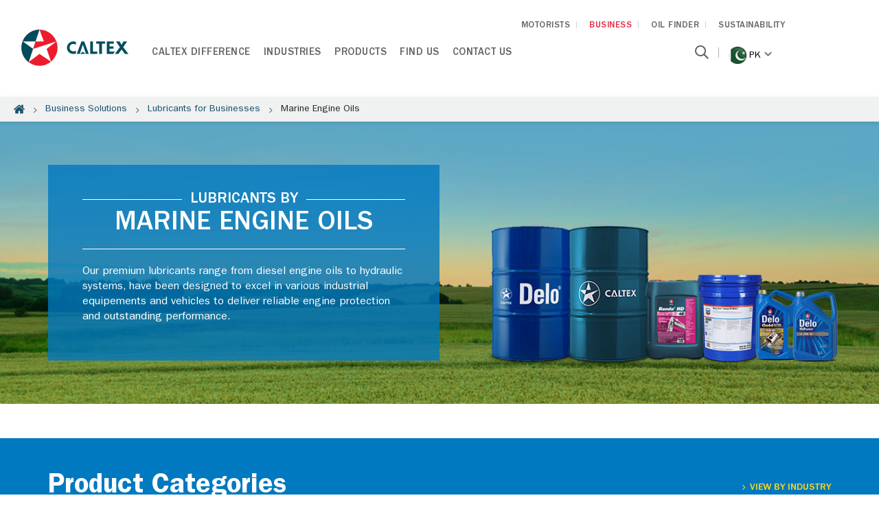

--- FILE ---
content_type: text/html;charset=utf-8
request_url: https://www.caltex.com/pk/business-solutions/lubricants/inland-marine-engine-oils.html
body_size: 15375
content:
<!DOCTYPE html>
<html lang="en" class="no-js">
	<head>
<!-- Google Tag Manager -->
<script defer="defer" type="text/javascript" src="https://rum.hlx.page/.rum/@adobe/helix-rum-js@%5E2/dist/rum-standalone.js" data-routing="p00000-e000000"></script>
<script>(function(w,d,s,l,i){w[l]=w[l]||[];w[l].push({'gtm.start':
new Date().getTime(),event:'gtm.js'});var f=d.getElementsByTagName(s)[0],
j=d.createElement(s),dl=l!='dataLayer'?'&l='+l:'';j.async=true;j.src=
'https://www.googletagmanager.com/gtm.js?id='+i+dl;f.parentNode.insertBefore(j,f);
})(window,document,'script','dataLayer','GTM-M76J7P7');</script>
<!-- End Google Tag Manager -->

	<meta charset="utf-8"/> 

	<title>Marine Engine Oils: Trunk Piston Engine Oils| Caltex Pakistan | Pakistan</title>
	<meta name="description" content="Caltex Pakistan&#39;s marine engine oils, formulated for use in high salinity conditions and ensure peak performance in 2 or 4 stroke trunk piston diesel engin"/>
	<meta name="site-name" content="Caltex Pakistan"/>
	<meta property="og:type" content="article"/>
	<meta property="og:title" content="Check out this link! Marine Engine Oils: Trunk Piston Engine Oils| Caltex | Caltex Pakistan"/>
	<meta property="og:site_name" content="Caltex Pakistan"/>
	<meta property="og:description" content="Caltex Pakistan&#39;s marine engine oils, formulated for use in high salinity conditions and ensure peak performance in 2 or 4 stroke trunk piston diesel engin"/>
    <meta property="og:url" content="https://www.caltex.com/pk/business-solutions/lubricants/inland-marine-engine-oils.html"/>
	<meta property="og:image" content="https://www.caltex.com/content/dam/caltex/common/icon/corporate/caltex_logo.png"/>
	<meta name="twitter:card" content="summary"/>
	<meta name="twitter:site" content="Caltex Pakistan"/>
	<meta name="twitter:title" content="Marine Engine Oils: Trunk Piston Engine Oils| Caltex | Caltex Pakistan"/>
	<meta name="twitter:description" content="Caltex Pakistan&#39;s marine engine oils, formulated for use in high salinity conditions and ensure peak performance in 2 or 4 stroke trunk piston diesel engin"/>
	<meta name="twitter:image" content="https://www.caltex.com/content/dam/caltex/common/icon/corporate/caltex_logo.png"/>
	
		<link rel="alternate" hreflang="en-hk" href="https://www.caltex.com/hk/en/business-solutions/lubricants/inland-marine-engine-oils.html"/>	
	
		<link rel="alternate" hreflang="en-my" href="https://www.caltex.com/my/business-solutions/lubricants/inland-marine-engine-oils.html"/>	
	
		<link rel="alternate" hreflang="th-th" href="https://www.caltex.com/th/business-solutions/lubricants/inland-marine-engine-oils.html"/>	
	
		<link rel="alternate" hreflang="zh-hk" href="https://www.caltex.com/hk/zh/business-solutions/lubricants/inland-marine-engine-oils.html"/>	
	
		<link rel="alternate" hreflang="en-pk" href="https://www.caltex.com/pk/business-solutions/lubricants/inland-marine-engine-oils.html"/>	
	

	
	
		<link rel="canonical" href="https://www.caltex.com/pk/business-solutions/lubricants/inland-marine-engine-oils.html"/>
	






<meta name="robots" content="index,follow"/>

	<meta name="author" content=""/>
<meta name="viewport" content="width=device-width, minimal-ui, minimum-scale=1.0,  maximum-scale=1.0, user-scalable=no"/>
<script type="application/ld+json">
	{"itemListElement":[{"position":1,"item":{"name":"Business Solutions","@id":"https://www.caltex.comhttps://www.caltex.com/pk/business-solutions.html"},"@type":"ListItem"},{"position":2,"item":{"name":"Lubricants for Businesses","@id":"https://www.caltex.comhttps://www.caltex.com/pk/business-solutions/lubricants.html"},"@type":"ListItem"}],"@context":"http://schema.org","@type":"BreadcrumbList"}
</script>

    <!-- Android and Others -->
<link rel="shortcut icon" href="/etc/designs/caltex/favicon/favicon.ico"/>
<link rel="icon" type="image/png" sizes="16x16" href="/etc/designs/caltex/favicon/favicon-16x16.png"/>
<link rel="icon" type="image/png" sizes="32x32" href="/etc/designs/caltex/favicon/favicon-32x32.png"/>
<link rel="icon" type="image/png" sizes="36x36" href="/etc/designs/caltex/favicon/android-icon-36x36.png"/>
<link rel="icon" type="image/png" sizes="48x48" href="/etc/designs/caltex/favicon/android-icon-48x48.png"/>
<link rel="icon" type="image/png" sizes="72x72" href="/etc/designs/caltex/favicon/android-icon-72x72.png"/>
<link rel="icon" type="image/png" sizes="96x96" href="/etc/designs/caltex/favicon/android-icon-96x96.png"/>
<link rel="icon" type="image/png" sizes="114x114" href="/etc/designs/caltex/favicon/android-icon-144x144.png"/>
<link rel="icon" type="image/png" sizes="192x192" href="/etc/designs/caltex/favicon/android-icon-192x192.png"/>


<!-- Apple -->
<link rel="apple-touch-icon" sizes="57x57" href="/etc/designs/caltex/favicon/apple-icon-57x57.png"/>
<link rel="apple-touch-icon" sizes="60x60" href="/etc/designs/caltex/favicon/apple-icon-60x60.png"/>
<link rel="apple-touch-icon" sizes="72x72" href="/etc/designs/caltex/favicon/apple-icon-72x72.png"/>
<link rel="apple-touch-icon" sizes="76x76" href="/etc/designs/caltex/favicon/apple-icon-76x76.png"/>
<link rel="apple-touch-icon" sizes="114x114" href="/etc/designs/caltex/favicon/apple-icon-114x114.png"/>
<link rel="apple-touch-icon" sizes="120x120" href="/etc/designs/caltex/favicon/apple-icon-120x120.png"/>
<link rel="apple-touch-icon" sizes="144x144" href="/etc/designs/caltex/favicon/apple-icon-144x144.png"/>
<link rel="apple-touch-icon" sizes="152x152" href="/etc/designs/caltex/favicon/apple-icon-152x152.png"/>
<link rel="apple-touch-icon" sizes="180x180" href="/etc/designs/caltex/favicon/apple-icon-180x180.png"/>
<link rel="apple-touch-icon" sizes="192x192" href="/etc/designs/caltex/favicon/apple-icon.png"/>
<link rel="apple-touch-icon-precomposed" sizes="192x192" href="/etc/designs/caltex/favicon/apple-icon-precomposed.png"/>

<!-- Windows Phone -->
<meta name="msapplication-square70x70logo" content="/etc/designs/caltex/favicon/ms-icon-70x70.png"/>
<meta name="msapplication-square144x144logo" content="/etc/designs/caltex/favicon/ms-icon-144x144.png"/>
<meta name="msapplication-square150x150logo" content="/etc/designs/caltex/favicon/ms-icon-150x150.png"/>
<meta name="msapplication-square310x310logo" content="/etc/designs/caltex/favicon/ms-icon-310x310.png"/>
	
    
<link rel="stylesheet" href="/etc/designs/caltex/headlibs.min.css" type="text/css">
<link rel="stylesheet" href="/etc/designs/caltex/headlibslubricant.min.css" type="text/css">



	
	  
	 
	 
	<style>
      .template {background: #eee;}
      h2.title-template {margin: 20px 0; border-bottom: 1px solid #ccc; font-weight: normal;}
      .group-1 {overflow: hidden;}
    </style>
	
    
<script src="/etc/designs/caltex/headlibs.min.js"></script>



    
	
    	
    
<link rel="stylesheet" href="/etc/designs/caltex/b2b/dependencies-es.min.css" type="text/css">
<script src="/etc/designs/caltex/b2b/dependencies-es.min.js"></script>



	    
    
<link rel="stylesheet" href="/etc/designs/caltex/b2b/forms.min.css" type="text/css">
<script src="/etc/designs/caltex/b2b/forms.min.js"></script>



        
    
<link rel="stylesheet" href="/etc/designs/caltex/b2b/clientlibs-commons.min.css" type="text/css">
<script src="/etc/designs/caltex/b2b/clientlibs-commons.min.js"></script>



	


	

	<script src="//assets.adobedtm.com/63d9c31a8fbebcfbd1e171bf34b0ed559bf7d1dd/satelliteLib-fec8eaa2f3fe2535cce90d8dec8fcf4775f3533a.js"></script>
	
		<script>
		// INSTRUCTIONS
		// The VersaTag code should be placed at the top of the <BODY> section of the HTML page.
		// To ensure that the full page loads as a prerequisite for the VersaTag
		// being activated (and the working mode is set to synchronous mode), place the tag at the bottom of the page. Note, however, that this may
		// skew the data for slow-loading pages, and in general is not recommended.
		// If the VersaTag code is configured to run in async mode, place the tag at the bottom of the page before the end of the <BODY > section.

		//
		// NOTE: You can test if the tags are working correctly before the campaign launches
		// as follows:  Browse to http://bs.serving-sys.com/BurstingPipe/adServer.bs?cn=at, which is
		// a page that lets you set your local machine to 'testing' mode.  In this mode, when
		// visiting a page that includes a VersaTag, a new window will open, showing you
		// the tags activated by the VersaTag and the data sent by the VersaTag tag to the Sizmek servers.
		//
		// END of instructions (These instruction lines can be deleted from the actual HTML)

		var versaTag = {};
		versaTag.id = "5111";
		versaTag.sync = 0;
		versaTag.dispType = "js";
		versaTag.ptcl = "HTTPS";
		versaTag.bsUrl = "bs.serving-sys.com/BurstingPipe";
		//VersaTag activity parameters include all conversion parameters including custom parameters and Predefined parameters. Syntax: "ParamName1":"ParamValue1", "ParamName2":"ParamValue2". ParamValue can be empty.
		versaTag.activityParams = {
		//Predefined parameters:
		"Session":"",
		//Custom parameters:
		"Station title":"" //To capture caltex station title on find a caltex station page
		,"Video name":"" //To capture video name on techron fuel page
		,"Platform":"desktop" //To capture mobile or desktop platform
		,"site wide url":"pk/en/business-solutions/lubricants/inland-marine-engine-oils.html" //To capture url after domain url
		};
		//Static retargeting tags parameters. Syntax: "TagID1":"ParamValue1", "TagID2":"ParamValue2". ParamValue can be empty.
		versaTag.retargetParams = {};
		//Dynamic retargeting tags parameters. Syntax: "TagID1":"ParamValue1", "TagID2":"ParamValue2". ParamValue can be empty.
		versaTag.dynamicRetargetParams = {};
		// Third party tags conditional parameters and mapping rule parameters. Syntax: "CondParam1":"ParamValue1", "CondParam2":"ParamValue2". ParamValue can be empty.
		versaTag.conditionalParams = {};
		</script>
		<script id="ebOneTagUrlId" src="https://secure-ds.serving-sys.com/SemiCachedScripts/ebOneTag.js" integrity="sha384-pBkBmuB2n40uuZr89q2zALmermEz8tNqGi+/gqEaWzOJC2Y5gnU1YecHvxAn+IJI"></script>
		<noscript>
		<iframe src="https://bs.serving-sys.com/BurstingPipe?
		cn=ot&amp;
		onetagid=5111&amp;
		ns=1&amp;
		activityValues=$$Session=[Session]$$&amp;
		retargetingValues=$$$$&amp;
		dynamicRetargetingValues=$$$$&amp;
		acp=$$$$&amp;" style="display:none;width:0px;height:0px"></iframe>
		</noscript>
	
</head>

	<body class="pk cpl__pg_business">
<!-- Google Tag Manager (noscript) -->
<noscript><iframe src="https://www.googletagmanager.com/ns.html?id=GTM-M76J7P7" height="0" width="0" style="display:none;visibility:hidden"></iframe></noscript>
<!-- End Google Tag Manager (noscript) -->
	<script>
		var L10n={validator:{}, maps: {}};
	</script>
	<div class="container">
		
		   	<h1 class="hidden">Marine Engine Oils: Trunk Piston Engine Oils| Caltex Pakistan</h1>
		 
         
		
    
    


    
    
<link rel="stylesheet" href="/etc/designs/caltex/b2b/clientlibs-headerlibs.min.css" type="text/css">



    
    
<script src="/etc/designs/caltex/b2b/clientlibs-jquery.min.js"></script>
<script src="/etc/designs/caltex/b2b/clientlibs-headerlibs.min.js"></script>





<header class="header white-header ">

		
       
   
           
    <div class="page-center clearfix">
        <div class="left-col">
            

<div class="logo logo-caltex-header clearfix">
    <a href="https://www.caltex.com/pk/business-solutions.html"><img src="/content/dam/caltex/common/logo/logo-horizontal-coloured.png" alt="Caltex Logo"/></a>
    
</div>
        </div>
        <div class="right-col">
            <div class="menu-wrapper">
				<div class="menu-logo-mobile"> 

<div class="logo">
	    <a href="https://www.caltex.com/pk/business-solutions.html"><img src="/content/dam/caltex/common/logo/logo-horizontal-colouredMOB.png" alt="Caltex Logo"/></a>
	    
</div> </div>
                <div class="header-right-top">
                    <li>
                        <a href="https://www.caltex.com/pk/en.html">MOTORISTS</a>
                    </li>
<li class="active">
                        <a href="https://www.caltex.com/pk/business-solutions.html">BUSINESS</a>
                    </li>
<li>
                        <a href="https://www.caltex.com/pk/oil-finder.html">OIL FINDER</a>
                    </li>
<li>
                        <a href="https://www.chevron.com/sustainability">SUSTAINABILITY</a>
                    </li>

					
                </div>
                <div class="header-right-btm">
                    <div class="header-right-btm-left">
                        <div class="navigation">
                            <ul>
                            	
                            	
                            		
                            			
                            				
                            			
                            		
                            	
                            	
                            	
	                                <li class="item-has-children   primary-menu-item">
	                                    
	                                        <a id="navMenuVI" href="javascript:void(0)">Caltex Difference</a>
	                                        <div class="mega-menu-wrap">

<div class="page-center ">
    <div class="menu-col">
        <h4 id="navMenuVI" class="dd-menu-heading">Caltex Difference</h4>
    </div>
    <div class="item-has-children menu-col">
        



	<h5 class="dd-menu-title">About Caltex</h5>

<div class="dd-menu-group">
    
        <ul>
            <li>
                <a href="https://www.caltex.com/pk/business-solutions/caltex-difference.html">Caltex Difference</a>
            </li>
        
            <li>
                <a href="https://www.caltex.com/pk/business-solutions/caltex-difference/delo-difference.html">Delo Difference</a>
            </li>
        
            <li>
                <a href="https://www.caltex.com/pk/business-solutions/caltex-difference/our-integrated-solutions/caltex-advisory.html">Caltex Advisory</a>
            </li>
        
            <li>
                <a href="https://www.caltex.com/pk/business-solutions/caltex-difference/lubewatch.html">Caltex LubeWatch</a>
            </li>
        </ul>
    
    
    
</div>
    </div>
<div class="item-has-children menu-col">
        



	<h5 class="dd-menu-title">Customer Testimonials</h5>

<div class="dd-menu-group">
    
        <ul>
            <li>
                <a href="https://www.caltex.com/pk/business-solutions/caltex-difference/customer-testimonials.html">A Partnership built on reliability</a>
            </li>
        
            <li>
                <a href="https://www.caltex.com/pk/business-solutions/caltex-difference/customer-testimonials.html">Fuelling the business</a>
            </li>
        
            <li>
                <a href="https://www.caltex.com/pk/business-solutions/caltex-difference/customer-testimonials.html">Extended oil drain intervals</a>
            </li>
        
            <li>
                <a href="https://www.caltex.com/pk/business-solutions/caltex-difference/customer-testimonials.html">Delo® engine oils in mining</a>
            </li>
        </ul>
    
    
    
    	<a href="https://www.caltex.com/pk/business-solutions/caltex-difference/customer-testimonials.html" class="more-info-link">ALL TESTIMONIALS</a>
    
</div>
    </div>
<div class="item-has-children menu-col">
        



	<h5 class="dd-menu-title">Learning Centre</h5>

<div class="dd-menu-group">
    
        <ul>
            <li>
                <a href="/content/caltex/pk/en/business-solutions/articles/how-to-improve-oil-cleanliness" class="megadropdown-caltex-diff">How To Improve Oil Cleanliness</a>
            </li>
        
            <li>
                <a href="/content/caltex/pk/en/business-solutions/articles/effectiveness-of-varnish-removal-solutions" class="megadropdown-caltex-diff">Varnish Removal Solutions: How Effective Are They?</a>
            </li>
        
            <li>
                <a href="/content/caltex/pk/en/business-solutions/articles/how-to-select-right-grease" class="megadropdown-caltex-diff">How to Select Right Grease</a>
            </li>
        </ul>
    
    
    
    	<a href="https://www.caltex.com/pk/business-solutions/articles.html" class="more-info-link">ALL ARTICLES</a>
    
</div>
    </div>

</div>
</div>
	                                    
	                                    
	                                </li>
                                
                            
                            	
                            	
                            		
                            			
                            				
                            			
                            		
                            	
                            	
                            	
	                                <li class="item-has-children   primary-menu-item">
	                                    
	                                        <a id="navMenuVI" href="javascript:void(0)">Industries</a>
	                                        <div class="mega-menu-wrap">

<div class="page-center ">
    <div class="menu-col">
        <h4 id="navMenuVI" class="dd-menu-heading">Industries</h4>
    </div>
    <div class="item-has-children menu-col">
        



<div class="dd-menu-group">
    
        <ul>
            <li>
                <a href="https://www.caltex.com/pk/business-solutions/industries/commercial-fleet.html" class="mega-dropdown-industry">Commercial Fleet</a>
            </li>
        
            <li>
                <a href="https://www.caltex.com/pk/business-solutions/industries/inland-marine.html" class="mega-dropdown-industry">Marine</a>
            </li>
        
            <li>
                <a href="https://www.caltex.com/pk/business-solutions/industries/mining.html" class="mega-dropdown-industry">Mining</a>
            </li>
        
            <li>
                <a href="https://www.caltex.com/pk/business-solutions/industries/cement-quarry.html" class="mega-dropdown-industry">Cement &amp; Quarry</a>
            </li>
        
            <li>
                <a href="https://www.caltex.com/pk/business-solutions/industries/construction.html" class="mega-dropdown-industry">Construction</a>
            </li>
        </ul>
    
    
    
</div>
    </div>
<div class="item-has-children menu-col">
        



<div class="dd-menu-group">
    
        <ul>
            <li>
                <a href="https://www.caltex.com/pk/business-solutions/industries/manufacturing.html" class="mega-dropdown-industry">Manufacturing</a>
            </li>
        
            <li>
                <a href="https://www.caltex.com/pk/business-solutions/industries/agriculture-farming.html" class="mega-dropdown-industry">Agriculture &amp; Farming</a>
            </li>
        
            <li>
                <a href="https://www.caltex.com/pk/business-solutions/industries/petrochemical.html" class="mega-dropdown-industry">Petrochemical</a>
            </li>
        
            <li>
                <a href="https://www.caltex.com/pk/business-solutions/industries/power-generation.html" class="mega-dropdown-industry">Power Generation</a>
            </li>
        </ul>
    
    
    
</div>
    </div>
<div class="item-has-children menu-col">
        
    </div>

</div>
</div>
	                                    
	                                    
	                                </li>
                                
                            
                            	
                            	
                            		
                            			
                            				
                            			
                            		
                            			
                            				
                            			
                            		
                            	
                            	
                            	
	                                <li class="item-has-children   primary-menu-item">
	                                    
	                                        <a id="navMenuVI" href="javascript:void(0)">Products</a>
	                                        <div class="mega-menu-wrap">

<div class="page-center ">
    <div class="menu-col">
        <h4 id="navMenuVI" class="dd-menu-heading">Products</h4>
    </div>
    <div class="item-has-children menu-col">
        



	<h5 class="dd-menu-title">Lubricants</h5>

<div class="dd-menu-group">
    
        <ul>
            <li>
                <a href="https://www.caltex.com/pk/business-solutions/lubricants/product-category.html">Lubricants by Product Category</a>
            </li>
        
            <li>
                <a href="https://www.caltex.com/pk/business-solutions/lubricants/caltex-greases-portfolio.html">Grease Portfolio</a>
            </li>
        
            <li>
                <a href="https://cglapps.chevron.com/sdspds/HomePage.aspx">MSDS/ PDS</a>
            </li>
        
            <li>
                <a href="https://www.caltex.com/pk/oil-finder.html">Find Right Oil</a>
            </li>
        </ul>
    
    
    
</div>
    </div>
<div class=" menu-col">
        



	<h5 class="dd-menu-title">New! Grease Portfolio</h5>

<div class="dd-menu-group">
    
    
        <div class="img-wrap">
            <img src="/content/dam/caltex/common/b2b/grease/greases-header-tn.jpg"/>
        </div>
        <p>Discover the Caltex advantage with our comprehensive grease portfolio, designed to meet the diverse needs of modern industry.</p>
    
    
    	<a href="https://www.caltex.com/pk/business-solutions/lubricants/caltex-greases-portfolio.html" class="more-info-link">VIEW HERE</a>
    
</div>
    </div>
<div class=" menu-col">
        



<div class="dd-menu-group">
    
    
    
</div>
    </div>

</div>
</div>
	                                    
	                                    
	                                </li>
                                
                            
                            	
                            	
                            		
                            			
                            				
                            			
                            		
                            	
                            	
                            	
	                                <li class="item-has-children   primary-menu-item">
	                                    
	                                        <a id="navMenuVI" href="javascript:void(0)">Find Us</a>
	                                        <div class="mega-menu-wrap">

<div class="page-center ">
    <div class="menu-col">
        <h4 id="navMenuVI" class="dd-menu-heading">Find Us</h4>
    </div>
    <div class="item-has-children menu-col">
        



	<h5 class="dd-menu-title">Distributor &amp; Workshop Locators</h5>

<div class="dd-menu-group">
    
        <ul>
            <li>
                <a href="https://www.caltex.com/pk/find-us/locators.html">Distributor &amp; Workshop Locator</a>
            </li>
        </ul>
    
    
    
</div>
    </div>
<div class="item-has-children menu-col">
        



	<h5 class="dd-menu-title">Vehicle Servicing</h5>

<div class="dd-menu-group">
    
        <ul>
            <li>
                <a href="https://www.caltex.com/pk/find-us/services/exclusive-oil-shops.html">Exclusive Oil Shops</a>
            </li>
        
            <li>
                <a href="https://www.caltex.com/pk/find-us/services/oil-change-facility.html">Oil Change Facilities</a>
            </li>
        </ul>
    
    
    
</div>
    </div>
<div class="item-has-children menu-col">
        
    </div>

</div>
</div>
	                                    
	                                    
	                                </li>
                                
                            
                            	
                            	
                            	
                           			
                           				
                           			
                            	
                            	
	                                <li class="   primary-menu-item">
	                                    
	                                    
	                                        <a id="navMenuVI" href="https://www.caltex.com/pk/business-solutions/contact-us.html">Contact Us</a>
	                                    
	                                </li>
                                
                            
                            	
                            	
                            	
                           			
                           				
                           			
                            	
                            	
                            </ul>
                        </div>
                    </div>
                    <div class="header-right-btm-right">
                    <span class="search-bar col">
						<div class="search-box user-item dropdown-item">
							<form name="search" action="https://www.caltex.com/pk/business-solutions/search-results.html" method="get">
								<label for="searchText" class="hidden">Search here</label>
								<input type="text" placeholder="Search here" name="searchText" class="search-text" autocomplete="off" id="searchText"/>
								<input type="hidden" value="8" id="limit" name="limit" autocomplete="off"/>
								<input type="hidden" value="0" id="from" name="from" autocomplete="off"/>
							</form>
						</div>
						<span class="search-icon"></span>
					</span>
                    <!-- <span class="weather-icon-wrap col">
                        <sly data-sly-resource="weather"></sly>
                    </span> -->
                    <span class="lang-icon-wrap col">
                        <span class="country-title">Change Location</span> 
<span class="lang-drop-down-click">
	<span class="lang-icon">
		<img src="/content/dam/caltex/common/icon/flag/pk.png" alt="pakistan"/>
	</span>
	pk
 	<span class="arrow-icon"></span>
</span>




<ul class="lang-drop-down">
	
	
	
	<li>
		<a href="https://www.caltex.com/au/en.html">
			<span><img src="/content/dam/caltex/common/icon/flag/au.png" alt="Australia"/></span>
			<span>Australia</span>
		</a>
	</li>	

	
	<li>
		<a href="https://www.caltex.com/kh/en.html">
			<span><img src="/content/dam/caltex/common/icon/flag/kh.png" alt="Cambodia (English)"/></span>
			<span>Cambodia (English)</span>
			
		</a>
	</li>
	
		

	
	<li>
		<a href="https://www.caltex.com/kh/km.html">
			<span><img src="/content/dam/caltex/common/icon/flag/kh.png" alt="Cambodia (កាល់តិច)"/></span>
			
			<span>
				<span>Cambodia (កាល់តិច)</span>
			</span>
		</a>
	</li>
	
		

	<li>
		<a href="https://www.caltex.com/hk/en/business-solutions/lubricants/inland-marine-engine-oils.html">
			<span><img src="/content/dam/caltex/common/icon/flag/hk.png" alt="Hong Kong (English)"/></span>
			<span>Hong Kong (English)</span>
			
		</a>
	</li>
	
	
		

	<li>
		<a href="https://www.caltex.com/hk/zh/business-solutions/lubricants/inland-marine-engine-oils.html">
			<span><img src="/content/dam/caltex/common/icon/flag/hk.png" alt="Hong Kong (中文)"/></span>
			
			<span>
				<span>Hong Kong (中文)</span>
			</span>
		</a>
	</li>
	
	
		

	
	
	<li>
		<a href="https://www.caltex.com/id/en.html">
			<span><img src="/content/dam/caltex/common/icon/flag/id.png" alt="Indonesia (English)"/></span>
			<span>Indonesia (English)</span>
			
		</a>
	</li>
		

	
	
	<li>
		<a href="https://www.caltex.com/id/id.html">
			<span><img src="/content/dam/caltex/common/icon/flag/id.png" alt="Indonesia (Bahasa Indonesia)"/></span>
			
			<span>
				<span>Indonesia (Bahasa)</span>
			</span>
		</a>
	</li>
		

	
	
	
	<li>
		<a href="https://www.caltex.com/my/business-solutions/lubricants/inland-marine-engine-oils.html">
			<span><img src="/content/dam/caltex/common/icon/flag/my.png" alt="Malaysia"/></span>
			<span>Malaysia</span>
		</a>
	</li>	

	
	
	
	<li>
		<a href="https://www.caltex.com/nz/en.html">
			<span><img src="/content/dam/caltex/common/icon/flag/nz1.png" alt="New Zealand"/></span>
			<span>New Zealand</span>
		</a>
	</li>	

	
	
	
	<li>
		<a href="https://www.caltex.com/ph/en.html">
			<span><img src="/content/dam/caltex/common/icon/flag/pl.png" alt="Philippines"/></span>
			<span>Philippines</span>
		</a>
	</li>	

	
	
	
	<li>
		<a href="https://www.caltex.com/sg/en.html">
			<span><img src="/content/dam/caltex/common/icon/flag/sg.png" alt="Singapore"/></span>
			<span>Singapore</span>
		</a>
	</li>	

	
	
	
	<li>
		<a href="https://www.caltex.com/za/en.html">
			<span><img src="/content/dam/caltex/common/icon/flag/sa.png" alt="South Africa"/></span>
			<span>South Africa</span>
		</a>
	</li>	

	
	
	
	<li>
		<a href="https://www.caltex.com/th/business-solutions/lubricants/inland-marine-engine-oils.html">
			<span><img src="/content/dam/caltex/common/icon/flag/tl.png" alt="Thailand"/></span>
			<span>Thailand</span>
		</a>
	</li>	

	
	
	
	<li>
		<a href="https://www.caltex.com/vn/vi.html">
			<span><img src="/content/dam/caltex/common/icon/flag/vn.png" alt="Vietnam"/></span>
			<span>Vietnam</span>
		</a>
	</li>	
</ul>

                    </span>
                    </div>
                </div>
            </div>

        </div>
    </div>
</header>

<div>
	<div>
		<nav class="cpl__breadcrumbs">
		  <div class="rcrumbs">
		    <ul>
		        <li><a class="is-icon home" href="https://www.caltex.com/pk/en.html">Home</a></li>
		      
		              	<li><a href="https://www.caltex.com/pk/business-solutions.html">Business Solutions</a></li>
		      
		              	<li><a href="https://www.caltex.com/pk/business-solutions/lubricants.html">Lubricants for Businesses</a></li>
		      
		      <li><span>Marine Engine Oils</span></li>
		    </ul>
		  </div>
		</nav>
	</div>
</div>

<style>
.editMode{
	margin: 10px;
    padding: 10px;
}
</style>



		
        <!--<div data-sly-include="breadcrumb.html" data-sly-unwrap="true"></div>-->
		
        <section class="cpl__main">
    <main>
        <div class="cpl__basic">
           <div class="delomasthead section"><!-- Component: Masthead -->
            <div class="section cpl__masthead">
              <div class="masthead-img"><img class="hidden-xs" src="/content/dam/caltex/Pakistan/lubricants/banners-and-images/lubricants-industry-landing-masthead.jpg"/></div>
              <div class="masthead-content">
                <div class="grid-fluid">
				  <div class="wrapper with-bg-theme v2">
                    <h1 class="add-divider"><span><span>Lubricants by </span></span><span>MARINE ENGINE OILS</span></h1>
                    <p><p>Our premium lubricants range from diesel engine oils to hydraulic systems, have been designed to excel in various industrial equipements and vehicles to deliver reliable engine protection and outstanding performance.<br />
</p>


</p>
                  </div>
                </div>
              </div>
            </div>
<!-- #end of Component: Masthead --></div>
<div class="deloproductcategorylist2 section"><!-- Section -->
<div class="section main with-bg-theme">
	<div class="grid-fluid">
		<div class="row cpl__section-header">
			<div class="col-sm-12 col-md-6">
				<h2>Product Categories</h2>
			</div>

			<div class="col-sm-12 col-md-6">
				<a class="link-more" href="https://www.caltex.com/pk/business-solutions/lubricants.html">View by Industry</a>
			</div>
		</div>
		<!-- Component: Product Categories -->
		<div class="row cpl__form cpl__product-categories">
			<div class="col-sm-4 add-margin">
				<select class="cpl__switch-field1">
					
					<option data-url="https://www.caltex.com/pk/business-solutions/lubricants/heavy-duty-engine-oils.html" value="switch_Heavy-Duty_Engine_Oils">Heavy-Duty Engine Oils</option>
				
					
					<option data-url="https://www.caltex.com/pk/business-solutions/lubricants/coolants.html" value="switch_Coolants">Coolants</option>
				
					
					<option data-url="https://www.caltex.com/pk/business-solutions/lubricants/greases.html" value="switch_Greases">Greases</option>
				
					
					<option data-url="https://www.caltex.com/pk/business-solutions/lubricants/gear-oils.html" value="switch_Gear_Oils">Gear Oils</option>
				
					
					<option data-url="https://www.caltex.com/pk/business-solutions/lubricants/transmission-fluids.html" value="switch_Transmission_Fluids">Transmission Fluids</option>
				
					
					<option data-url="https://www.caltex.com/pk/business-solutions/lubricants/hydraulic-oils.html" value="switch_Hydraulic_Oils">Hydraulic Oils</option>
				
					
					<option data-url="https://www.caltex.com/pk/business-solutions/lubricants/compressor-oils.html" value="switch_Compressor_Oils">Compressor Oils</option>
				
					<option value="switch_Inland_Marine_Engine_Oils" selected>Inland Marine Engine Oils</option>
					
				
					
					<option data-url="https://www.caltex.com/pk/business-solutions/lubricants/turbine-oils.html" value="switch_Turbine_Oils">Turbine Oils</option>
				
					
					<option data-url="https://www.caltex.com/pk/business-solutions/lubricants/natural-gas-engine-oils.html" value="switch_Natural_Gas_Engine_Oil">Natural Gas Engine Oil</option>
				
					
					<option data-url="https://www.caltex.com/pk/business-solutions/lubricants/brake-clutch-fluids.html" value="switch_Brake_and_Clutch_Fluids">Brake and Clutch Fluids</option>
				
					
					<option data-url="https://www.caltex.com/pk/business-solutions/lubricants/metalworking-fluids.html" value="switch_Metal_Working_Fuilds">Metal Working Fuilds</option>
				
					
					<option data-url="https://www.caltex.com/pk/business-solutions/lubricants/speciality-oils.html" value="switch_Speciality_Oils">Speciality Oils</option>
				
					
					<option data-url="https://www.caltex.com/pk/business-solutions/lubricants/circulating-oils.html" value="switch_Circulating_Oils">Circulating Oils</option>
				</select>
			</div>
			<div class="col-xs-12">
				<!-- Heavy-Duty Motor Oils -->
				<div class="row cpl__switch-row switch_Heavy-Duty_Engine_Oils" style="display: none;">
					<div class="col-xs-12">
						<div class="row cpl__product-categories-intro-row">
							<div class="col-sm-12">
								<div class="product-category-image">
									<img src="/content/dam/caltex/Pakistan/lubricants/product-category/gear-oils-cement-quarry.png"/>
								</div>
								<div class="product-category-text">
									<h3>Heavy-Duty Engine Oils</h3>
									<p>Delo® heavy-duty engine oils provide the protection customers need to increase equipment productivity and reduce costly downtime.  Delo helps you go further.</p>
								</div>
							</div>
						</div>
						<!-- Component: Product Categories - 2-col Layout -->
						<div class="row row-col-2 cpl__product-categories-row">
							<div class="col-sm-6">
								<h3>Delo® 400 MGX SAE 15W-40</h3>
								<p>An API CJ-4 heavy duty engine oil specifically formulated for on-highway and off-highway applications using either High Sulfur or Low Sulfur Diesel and can also provide protection for newer compliant low emission diesel engines with Selecti...</p>
								<p>
									<a class="link-more" href="https://www.caltex.com/pk/business-solutions/lubricants/products/delo-400-mgx-sae-15w-40.inland-marine-engine-oils.html">View Product</a>
								</p>
							</div>
						
							<div class="col-sm-6">
								<h3>Delo® Gold Ultra T 10W- 40</h3>
								<p>A synthetic-blend, high performance diesel engine oil designed to meet current ACEA requirements and more challenging OEM specifications for Euro IV and V compliant diesel vehicles not fitted with diesel particulate filters.</p>
								<p>
									<a class="link-more" href="https://www.caltex.com/pk/business-solutions/lubricants/products/delo-gold-ultra-t-10w-40.inland-marine-engine-oils.html">View Product</a>
								</p>
							</div>
						
							<div class="col-sm-6">
								<h3>Delo® Gold Ultra SAE 15W-40</h3>
								<p>A high performance, multigrade, heavy-duty diesel engine oil specifically designed to lubricate a wide range of engines requiring API CI-4 or ACEA E7 performance lubricants. Delo Gold Ultra is formulated with ISOSYN® technology.</p>
								<p>
									<a class="link-more" href="https://www.caltex.com/pk/business-solutions/lubricants/products/delo-gold-ultra-sae-15w-40.inland-marine-engine-oils.html">View Product</a>
								</p>
							</div>
						
							<div class="col-sm-6">
								<h3>Delo® Silver Extra Multigrade SAE 20W-50</h3>
								<p>Delo® Silver Extra Multigrade is a high performance, multigrade heavy-duty diesel engine oils designed to lubricate engines requiring API CH-4/ SJ performance lubricants and where a customer preference for high viscosity exists.</p>
								<p>
									<a class="link-more" href="https://www.caltex.com/pk/business-solutions/lubricants/products/delo-silver-multigrade-20w-501.inland-marine-engine-oils.html">View Product</a>
								</p>
							</div>
						
							<div class="col-sm-6">
								<h3>Delo® Silver Multigrade SAE 20W-50</h3>
								<p>A heavy-duty diesel engine oil designed to lubricate engines requiring API CF-4, CF or SG performance lubricants. The level of alkaline reserve makes it suitable for use with high sulfur fuels at appropriate oil drain intervals.</p>
								<p>
									<a class="link-more" href="https://www.caltex.com/pk/business-solutions/lubricants/products/delo-silver-multigrade-20w-50.inland-marine-engine-oils.html">View Product</a>
								</p>
							</div>
						
							<div class="col-sm-6">
								<h3>Delo® Silver Monograde</h3>
								<p>A monograde heavy-duty diesel engine oil designed to lubricate engines requiring API CF/SF performance lubricants.</p>
								<p>
									<a class="link-more" href="https://www.caltex.com/pk/business-solutions/lubricants/products/delo-silver-monograde.inland-marine-engine-oils.html">View Product</a>
								</p>
							</div>
						
							<div class="col-sm-6">
								<h3>Delo® Silver SAE 10W</h3>
								<p>A monograde heavy-duty diesel engine oil designed to lubricate engines requiring API CF/SF performance lubricants</p>
								<p>
									<a class="link-more" href="https://www.caltex.com/pk/business-solutions/lubricants/products/delo-silver-sae-10w.inland-marine-engine-oils.html">View Product</a>
								</p>
							</div>
						
							<div class="col-sm-6">
								<h3>Valor® 100</h3>
								<p>An efficient performance monograde heavy-duty diesel engine oil formulated for use in naturally aspirated diesel and gasoline engines where API CC or API SC lubricant performance is required.</p>
								<p>
									<a class="link-more" href="https://www.caltex.com/pk/business-solutions/lubricants/products/valor-100.inland-marine-engine-oils.html">View Product</a>
								</p>
							</div>
						
							<div class="col-sm-6">
								<h3>Valor® 320 SAE 40</h3>
								<p>An efficient performance heavy-duty monograde diesel engine oil formulated with a high level alkaline reserve (20 Base Number).
</p>
								<p>
									<a class="link-more" href="https://www.caltex.com/pk/business-solutions/lubricants/products/valor-320-sae-40.inland-marine-engine-oils.html">View Product</a>
								</p>
							</div>
						</div>
						<!-- #end of Component: Product Categories - 2-col Layout -->
						<div class="row" style="display: none;">
							<div class="col-xs-12">
								<p class="text-center">
									<a class="cpl__button cpl__cta-show-more" href="javascript:;">Show More Products</a>
								</p>
							</div>
						</div>
						<div class="cpl__section-header">
							<h2>Brochures</h2>
							<p>Find out how our Delo® products provide world-class protection helping your equipment and business go further!</p>
						</div>
						<!-- Component: 3-col Layout -->
						<div class="row row-col-3 cate-brochurelist">
							<div class="col-sm-4">
								<h3>All about Delo 400 MGX</h3>
								<a class="link pdf" href="javascript:;" data-download="/content/dam/caltex/Pakistan/lubricants/brochures/All about Delo 400 MGX - Pakistan.pdf" data-toggle="modal" data-target="#modalSubscribe">Download Now</a>
							</div>
						
							<div class="col-sm-4">
								<h3>Engine Oils for Trucks &amp; Buses</h3>
								<a class="link pdf" href="javascript:;" data-download="/content/dam/caltex/Pakistan/lubricants/brochures/Engine Oils for Trucks &amp; Buses.pdf" data-toggle="modal" data-target="#modalSubscribe">Download Now</a>
							</div>
						
							<div class="col-sm-4">
								<h3>What is ISOSYN® Technology?</h3>
								<a class="link pdf" href="javascript:;" data-download="/content/dam/caltex/Pakistan/lubricants/brochures/What is ISOSYN Technology - Pakistan.pdf" data-toggle="modal" data-target="#modalSubscribe">Download Now</a>
							</div>
						</div>
					</div>
				</div>
			
				<!-- Heavy-Duty Motor Oils -->
				<div class="row cpl__switch-row switch_Coolants" style="display: none;">
					<div class="col-xs-12">
						<div class="row cpl__product-categories-intro-row">
							<div class="col-sm-12">
								<div class="product-category-image">
									<img src="/content/dam/caltex/Pakistan/lubricants/product-category/coolants-and-antifreezes-product-category-image-b2b.png"/>
								</div>
								<div class="product-category-text">
									<h3>Coolants</h3>
									<p>Our coolants feature patented organic corrosion inhibitors that are designed to improve heat transfer, reduce operating costs, eliminate the need for supplemental coolant additives (SCAs) and extend the life of both engine and cooling system.</p>
								</div>
							</div>
						</div>
						<!-- Component: Product Categories - 2-col Layout -->
						<div class="row row-col-2 cpl__product-categories-row">
							<div class="col-sm-6">
								<h3>Delo® XLC Antifreeze/Coolant</h3>
								<p>A non-nitrited extended life Antifreeze/Coolant formulation for heavy duty and light duty diesel vehicles and equipment. Delo XLC is formulated with an aliphatic corrosion inhibitor system available as a concentrate and a premix 50/50.</p>
								<p>
									<a class="link-more" href="https://www.caltex.com/pk/business-solutions/lubricants/products/delo-xlc-antifreeze-coolant.inland-marine-engine-oils.html">View Product</a>
								</p>
							</div>
						</div>
						<!-- #end of Component: Product Categories - 2-col Layout -->
						<div class="row" style="display: none;">
							<div class="col-xs-12">
								<p class="text-center">
									<a class="cpl__button cpl__cta-show-more" href="javascript:;">Show More Products</a>
								</p>
							</div>
						</div>
						<div class="cpl__section-header">
							<h2>Relevant brochure</h2>
							<p>Learn more about our products to suit your needs.</p>
						</div>
						<!-- Component: 3-col Layout -->
						<div class="row row-col-3 cate-brochurelist">
							<div class="col-sm-4">
								<h3>Extended Life Coolants Family of Products</h3>
								<a class="link pdf" href="javascript:;" data-download="/content/dam/caltex/Pakistan/lubricants/brochures/Delo ELC.pdf" data-toggle="modal" data-target="#modalSubscribe">Download Now</a>
							</div>
						</div>
					</div>
				</div>
			
				<!-- Heavy-Duty Motor Oils -->
				<div class="row cpl__switch-row switch_Greases" style="display: none;">
					<div class="col-xs-12">
						<div class="row cpl__product-categories-intro-row">
							<div class="col-sm-12">
								<div class="product-category-image">
									<img src="/content/dam/caltex/Pakistan/lubricants/product-category/greases-oil-gas.png"/>
								</div>
								<div class="product-category-text">
									<h3>Greases</h3>
									<p>Using the right grease helps protect your heavy machinery from extreme temperatures, pressures, and impact, extending reliability and service life and saving you money in the long run.</p>
								</div>
							</div>
						</div>
						<!-- Component: Product Categories - 2-col Layout -->
						<div class="row row-col-2 cpl__product-categories-row">
							<div class="col-sm-6">
								<h3>Thermatex® EP</h3>
								<p>A high performance high temperature industrial grease designed to offer non-melting performance under extreme pressure, high temperature operations.</p>
								<p>
									<a class="link-more" href="https://www.caltex.com/pk/business-solutions/lubricants/products/thermatex-ep.inland-marine-engine-oils.html">View Product</a>
								</p>
							</div>
						
							<div class="col-sm-6">
								<h3>Marfak® Multipurpose</h3>
								<p>A general purpose grease containing an ISO 220 mineral base oil, a lithium thickener and oxidation inhibitor for use in automotive and industrial applications where specialized products such as EP greases are not required. </p>
								<p>
									<a class="link-more" href="https://www.caltex.com/pk/business-solutions/lubricants/products/marfak-multipurpose.inland-marine-engine-oils.html">View Product</a>
								</p>
							</div>
						
							<div class="col-sm-6">
								<h3>Black Pearl® Grease EP</h3>
								<p>A multipurpose, extreme pressure, water-resistant grease. It is formulated with highly refined base stock, a polyurea thickener, and rust and oxidation inhibitors. It is black in color and smooth and buttery in texture. Does not contain sol...</p>
								<p>
									<a class="link-more" href="https://www.caltex.com/pk/business-solutions/lubricants/products/black-pearl-grease-ep.inland-marine-engine-oils.html">View Product</a>
								</p>
							</div>
						
							<div class="col-sm-6">
								<h3>Multifak®</h3>
								<p>It contains highly refined mineral base oils, lithium thickener, extreme pressure (EP) additives and rust and oxidation inhibitors. Suitable as a multipurpose automotive grease for general purpose applications.</p>
								<p>
									<a class="link-more" href="https://www.caltex.com/pk/business-solutions/lubricants/products/multifak.inland-marine-engine-oils.html">View Product</a>
								</p>
							</div>
						
							<div class="col-sm-6">
								<h3>Marfak®</h3>
								<p>A general purpose long-fiber viscous and sticky grease containing a high viscosity mineral base oil and a sodium soap thickener for use in general purpose automotive and industrial applications. It provides a tough, durable lubricating film...</p>
								<p>
									<a class="link-more" href="https://www.caltex.com/pk/business-solutions/lubricants/products/marfak.inland-marine-engine-oils.html">View Product</a>
								</p>
							</div>
						
							<div class="col-sm-6">
								<h3>Delo® Grease ESI®  EP 2</h3>
								<p>A technically advanced, extended service premium grease for a wide variety of on-highway and light duty offroad applications. It is formulated with highly refined base stocks, a lithium complex thickener, rust and oxidation inhibitors, and ...</p>
								<p>
									<a class="link-more" href="https://www.caltex.com/pk/business-solutions/lubricants/products/delo-grease-esi.inland-marine-engine-oils.html">View Product</a>
								</p>
							</div>
						</div>
						<!-- #end of Component: Product Categories - 2-col Layout -->
						<div class="row" style="display: none;">
							<div class="col-xs-12">
								<p class="text-center">
									<a class="cpl__button cpl__cta-show-more" href="javascript:;">Show More Products</a>
								</p>
							</div>
						</div>
						<div class="cpl__section-header">
							<h2>Relevant brochures</h2>
							<p></p>
						</div>
						<!-- Component: 3-col Layout -->
						<div class="row row-col-3 cate-brochurelist">
							<div class="col-sm-4">
								<h3>Caltex Grease Tooklit</h3>
								<a class="link pdf" href="javascript:;" data-download="/content/dam/caltex/Pakistan/lubricants/brochures/Caltex Grease Toolkit.pdf" data-toggle="modal" data-target="#modalSubscribe">Download now</a>
							</div>
						</div>
					</div>
				</div>
			
				<!-- Heavy-Duty Motor Oils -->
				<div class="row cpl__switch-row switch_Gear_Oils" style="display: none;">
					<div class="col-xs-12">
						<div class="row cpl__product-categories-intro-row">
							<div class="col-sm-12">
								<div class="product-category-image">
									<img src="/content/dam/caltex/Pakistan/lubricants/product-category/gear-oils-construction.png"/>
								</div>
								<div class="product-category-text">
									<h3>Gear Oils</h3>
									<p>Gears running at extreme temperatures both high and low require specifically engineered, high quality lubricants from Caltex to help insure minimal friction loss and maximum wear protection.</p>
								</div>
							</div>
						</div>
						<!-- Component: Product Categories - 2-col Layout -->
						<div class="row row-col-2 cpl__product-categories-row">
							<div class="col-sm-6">
								<h3>Meropa® </h3>
								<p>A proven performance extreme pressure industrial gear oil, formulated with highly refined mineral base oils and sulphur-phosphorus additive technology</p>
								<p>
									<a class="link-more" href="https://www.caltex.com/pk/business-solutions/lubricants/products/meropa.inland-marine-engine-oils.html">View Product</a>
								</p>
							</div>
						
							<div class="col-sm-6">
								<h3>Delo® Gear EP-5 SAE 85W-140</h3>
								<p>A gear lubricant that is recommended for use in spiral bevel and hypoid differentials, power dividers, and oil-lubricated steering axle wheel bearings.</p>
								<p>
									<a class="link-more" href="https://www.caltex.com/pk/business-solutions/lubricants/products/delo-gear-ep-5-sae-85w-140.inland-marine-engine-oils.html">View Product</a>
								</p>
							</div>
						
							<div class="col-sm-6">
								<h3>Delo® Gear EP-5 SAE 80W-90</h3>
								<p>A gear lubricant that is recommended for use in spiral bevel and hypoid differentials, power dividers, and oil-lubricated steering axle wheel bearings.</p>
								<p>
									<a class="link-more" href="https://www.caltex.com/pk/business-solutions/lubricants/products/delo-gear-ep-5-sae-80w-90.inland-marine-engine-oils.html">View Product</a>
								</p>
							</div>
						
							<div class="col-sm-6">
								<h3>Delo® Gear EP-5 SAE 90</h3>
								<p>A gear lubricant that is recommended for use in spiral bevel and hypoid differentials, power dividers, and oil-lubricated steering axle wheel bearings.</p>
								<p>
									<a class="link-more" href="https://www.caltex.com/pk/business-solutions/lubricants/products/delo-gear-ep-5-sae-90.inland-marine-engine-oils.html">View Product</a>
								</p>
							</div>
						
							<div class="col-sm-6">
								<h3>Delo® Gear EP-5 SAE 140</h3>
								<p>A gear lubricant that is recommended for use in spiral bevel and hypoid differentials, power dividers, and oil-lubricated steering axle wheel bearings.</p>
								<p>
									<a class="link-more" href="https://www.caltex.com/pk/business-solutions/lubricants/products/delo-gear-ep-5-sae-140.inland-marine-engine-oils.html">View Product</a>
								</p>
							</div>
						</div>
						<!-- #end of Component: Product Categories - 2-col Layout -->
						<div class="row" style="display: none;">
							<div class="col-xs-12">
								<p class="text-center">
									<a class="cpl__button cpl__cta-show-more" href="javascript:;">Show More Products</a>
								</p>
							</div>
						</div>
						
						<!-- Component: 3-col Layout -->
						
					</div>
				</div>
			
				<!-- Heavy-Duty Motor Oils -->
				<div class="row cpl__switch-row switch_Transmission_Fluids" style="display: none;">
					<div class="col-xs-12">
						<div class="row cpl__product-categories-intro-row">
							<div class="col-sm-12">
								<div class="product-category-image">
									<img src="/content/dam/caltex/Pakistan/lubricants/product-category/transmission-fluids-fleet.png"/>
								</div>
								<div class="product-category-text">
									<h3>Transmission Fluids</h3>
									<p>Specially formulated to deliver year-round, trouble-free performance under the most severe loads, our transmission fluids deliver exceptional anti-wear protection to promote long transmission life.</p>
								</div>
							</div>
						</div>
						<!-- Component: Product Categories - 2-col Layout -->
						<div class="row row-col-2 cpl__product-categories-row">
							<div class="col-sm-6">
								<h3>Texamatic® 1888</h3>
								<p>A high performance, multipurpose, shear stable, anti-wear automatic transmission fluid (ATF) with Voith Turbo approval. Formulated with high performance hydrocracked base oils and the latest additive technology to provide exceptional oxidat...</p>
								<p>
									<a class="link-more" href="https://www.caltex.com/pk/business-solutions/lubricants/products/texamatic-1888.inland-marine-engine-oils.html">View Product</a>
								</p>
							</div>
						
							<div class="col-sm-6">
								<h3>Havoline® Manual Transmission Fluid SAE 80W-90</h3>
								<p>A high performance, multigrade manual transmission fluid (MTF) suitable for use in Asian passenger car manual transmissions and transaxles. It may also be used in other manual transmissions fitted to modern passenger car and light commercia...</p>
								<p>
									<a class="link-more" href="https://www.caltex.com/pk/business-solutions/lubricants/products/havoline-manual-transmission-fluid-sae-80w-90.inland-marine-engine-oils.html">View Product</a>
								</p>
							</div>
						</div>
						<!-- #end of Component: Product Categories - 2-col Layout -->
						<div class="row" style="display: none;">
							<div class="col-xs-12">
								<p class="text-center">
									<a class="cpl__button cpl__cta-show-more" href="javascript:;">Show More Products</a>
								</p>
							</div>
						</div>
						
						<!-- Component: 3-col Layout -->
						
					</div>
				</div>
			
				<!-- Heavy-Duty Motor Oils -->
				<div class="row cpl__switch-row switch_Hydraulic_Oils" style="display: none;">
					<div class="col-xs-12">
						<div class="row cpl__product-categories-intro-row">
							<div class="col-sm-12">
								<div class="product-category-image">
									<img src="/content/dam/caltex/Pakistan/lubricants/product-category/hydraulic-fluids-inland-marine.png"/>
								</div>
								<div class="product-category-text">
									<h3>Hydraulic Oils</h3>
									<p>Modern hydraulic systems are designed to be more powerful and efficient. They’re also tougher to lubricate. Caltex answers the challenge with hydraulic oils that perform in the harshest conditions, to help you meet or even extend the expected life of your equipment.</p>
								</div>
							</div>
						</div>
						<!-- Component: Product Categories - 2-col Layout -->
						<div class="row row-col-2 cpl__product-categories-row">
							<div class="col-sm-6">
								<h3>Rando® HD</h3>
								<p>An efficient performance anti-wear hydraulic fluid designed for use in both mobile and stationary high pressure hydraulic systems.</p>
								<p>
									<a class="link-more" href="https://www.caltex.com/pk/business-solutions/lubricants/products/rando-hd.inland-marine-engine-oils.html">View Product</a>
								</p>
							</div>
						</div>
						<!-- #end of Component: Product Categories - 2-col Layout -->
						<div class="row" style="display: none;">
							<div class="col-xs-12">
								<p class="text-center">
									<a class="cpl__button cpl__cta-show-more" href="javascript:;">Show More Products</a>
								</p>
							</div>
						</div>
						
						<!-- Component: 3-col Layout -->
						
					</div>
				</div>
			
				<!-- Heavy-Duty Motor Oils -->
				<div class="row cpl__switch-row switch_Compressor_Oils" style="display: none;">
					<div class="col-xs-12">
						<div class="row cpl__product-categories-intro-row">
							<div class="col-sm-12">
								<div class="product-category-image">
									<img src="/content/dam/caltex/Pakistan/lubricants/product-category/compressor-oils-power-generation.png"/>
								</div>
								<div class="product-category-text">
									<h3>Compressor Oils</h3>
									<p>Our compressor oils are specifically engineered for use in stationary rotary screw, rotary vane and reciprocating compressors to deliver high efficiency and service life.</p>
								</div>
							</div>
						</div>
						<!-- Component: Product Categories - 2-col Layout -->
						<div class="row row-col-2 cpl__product-categories-row">
							<div class="col-sm-6">
								<h3>Cetus® PAO</h3>
								<p>A premium performance, synthetic compressor oil based on polyalphaolefin technology. </p>
								<p>
									<a class="link-more" href="https://www.caltex.com/pk/business-solutions/lubricants/products/cetus-pao.inland-marine-engine-oils.html">View Product</a>
								</p>
							</div>
						
							<div class="col-sm-6">
								<h3>Compressor Oil EP VDL</h3>
								<p>A range of high performance compressor lubricants. These lubricants are formulated with high quality paraffinic base oils combined with an additive system designed to promote oxidation resistance, corrosion protection and robust extreme pre...</p>
								<p>
									<a class="link-more" href="https://www.caltex.com/pk/business-solutions/lubricants/products/compressor-oil-ep-vdl.inland-marine-engine-oils.html">View Product</a>
								</p>
							</div>
						
							<div class="col-sm-6">
								<h3>Capella® WF</h3>
								<p>An ultra high performance essentially wax-free refrigeration compressor lubricant designed for the lubrication of refrigeration and air conditioning compressors where refrigerants other than hydrofluorocarbons (HFCs) are used.</p>
								<p>
									<a class="link-more" href="https://www.caltex.com/pk/business-solutions/lubricants/products/capella-wf.inland-marine-engine-oils.html">View Product</a>
								</p>
							</div>
						
							<div class="col-sm-6">
								<h3>Cetus® HiPerSYN Oils</h3>
								<p>A synthetic compressor, bearing and gear oil.</p>
								<p>
									<a class="link-more" href="https://www.caltex.com/pk/business-solutions/lubricants/products/cetus-hipersyn-oils.inland-marine-engine-oils.html">View Product</a>
								</p>
							</div>
						
							<div class="col-sm-6">
								<h3>Turbo Compressor Oil 46</h3>
								<p>A high performance rust and oxidation inhibited lubricant specially designed for the lubrication of turbo compressors in ammonia compression systems.</p>
								<p>
									<a class="link-more" href="https://www.caltex.com/pk/business-solutions/lubricants/products/turbo-compressor-oil-46.inland-marine-engine-oils.html">View Product</a>
								</p>
							</div>
						</div>
						<!-- #end of Component: Product Categories - 2-col Layout -->
						<div class="row" style="display: none;">
							<div class="col-xs-12">
								<p class="text-center">
									<a class="cpl__button cpl__cta-show-more" href="javascript:;">Show More Products</a>
								</p>
							</div>
						</div>
						<div class="cpl__section-header">
							<h2>Brochure</h2>
							<p>Learn more about our products to suit your needs.</p>
						</div>
						<!-- Component: 3-col Layout -->
						<div class="row row-col-3 cate-brochurelist">
							<div class="col-sm-4">
								<h3>Cetus  HiPerSYN </h3>
								<a class="link pdf" href="javascript:;" data-download="/content/dam/caltex/Pakistan/lubricants/brochures/Cetus HiPerSYN.pdf" data-toggle="modal" data-target="#modalSubscribe">Download Now</a>
							</div>
						</div>
					</div>
				</div>
			
				<!-- Heavy-Duty Motor Oils -->
				<div class="row cpl__switch-row switch_Inland_Marine_Engine_Oils" style="display: none;">
					<div class="col-xs-12">
						<div class="row cpl__product-categories-intro-row">
							<div class="col-sm-12">
								<div class="product-category-image">
									<img src="/content/dam/caltex/Pakistan/lubricants/product-category/marine-engine-oils-power-generation.png"/>
								</div>
								<div class="product-category-text">
									<h3>Inland Marine Engine Oils</h3>
									<p>Caltex’s marine engine oils have been formulated for use in high salinity conditions and ensure peak performance and exceptional reliability across heavy-duty engines. </p>
								</div>
							</div>
						</div>
						<!-- Component: Product Categories - 2-col Layout -->
						<div class="row row-col-2 cpl__product-categories-row">
							<div class="col-sm-6">
								<h3>Delo® 400 MGX SAE 15W-40</h3>
								<p>An API CJ-4 heavy duty engine oil specifically formulated for on-highway and off-highway applications using either High Sulfur or Low Sulfur Diesel and can also provide protection for newer compliant low emission diesel engines with Selecti...</p>
								<p>
									<a class="link-more" href="https://www.caltex.com/pk/business-solutions/lubricants/products/delo-400-mgx-sae-15w-40.inland-marine-engine-oils.html">View Product</a>
								</p>
							</div>
						
							<div class="col-sm-6">
								<h3>Delo® Gold Ultra SAE 15W-40</h3>
								<p>A high performance, multigrade, heavy-duty diesel engine oil specifically designed to lubricate a wide range of engines requiring API CI-4 or ACEA E7 performance lubricants. Delo Gold Ultra is formulated with ISOSYN® technology.</p>
								<p>
									<a class="link-more" href="https://www.caltex.com/pk/business-solutions/lubricants/products/delo-gold-ultra-sae-15w-40.inland-marine-engine-oils.html">View Product</a>
								</p>
							</div>
						
							<div class="col-sm-6">
								<h3>Taro® DP SAE 40</h3>
								<p>A lubricant that is high-performance, medium- to high-BN, diesel engine oil for medium and high-speed trunk piston diesel engines. Taro DP Series lubricants are specially developed for use in medium-speed, trunk piston diesel engines burnin...</p>
								<p>
									<a class="link-more" href="https://www.caltex.com/pk/business-solutions/lubricants/products/taro-dp-sae-40.inland-marine-engine-oils.html">View Product</a>
								</p>
							</div>
						
							<div class="col-sm-6">
								<h3>Taro® DP SAE 30</h3>
								<p>A lubricant that is high-performance, medium- to high-BN, diesel engine oil for medium and high-speed trunk piston diesel engines. Taro DP Series lubricants are specially developed for use in medium-speed, trunk piston diesel engines burnin...</p>
								<p>
									<a class="link-more" href="https://www.caltex.com/pk/business-solutions/lubricants/products/taro-dp-sae-30.inland-marine-engine-oils.html">View Product</a>
								</p>
							</div>
						
							<div class="col-sm-6">
								<h3>Taro® XL SAE 50</h3>
								<p>A lubricant that is high-performance, high-BN, diesel engine oil for medium-speed trunk piston diesel engines. Taro XL Series lubricants are specially developed to use in medium-speed, trunk piston diesel engines burning residual fuels with...</p>
								<p>
									<a class="link-more" href="https://www.caltex.com/pk/business-solutions/lubricants/products/taro-xl-sae-50.inland-marine-engine-oils.html">View Product</a>
								</p>
							</div>
						
							<div class="col-sm-6">
								<h3>Taro® XL SAE 40</h3>
								<p>A lubricant that is high-performance, high-BN, diesel engine oil for medium-speed trunk piston diesel engines. Taro XL Series lubricants are specially developed to use in medium-speed, trunk piston diesel engines burning residual fuels with...</p>
								<p>
									<a class="link-more" href="https://www.caltex.com/pk/business-solutions/lubricants/products/taro-xl-sae-40.inland-marine-engine-oils.html">View Product</a>
								</p>
							</div>
						
							<div class="col-sm-6">
								<h3>Taro® Special HT 70</h3>
								<p>A high-performance 70 BN SAE 50 cylinder lubricant intended for lubricating slow-speed engines at very high mechanical and thermal loads. It is blended from highly refined, paraffinic base oils and carefully selected additives to provide su...</p>
								<p>
									<a class="link-more" href="https://www.caltex.com/pk/business-solutions/lubricants/products/taro-special-ht-70.inland-marine-engine-oils.html">View Product</a>
								</p>
							</div>
						</div>
						<!-- #end of Component: Product Categories - 2-col Layout -->
						<div class="row" style="display: none;">
							<div class="col-xs-12">
								<p class="text-center">
									<a class="cpl__button cpl__cta-show-more" href="javascript:;">Show More Products</a>
								</p>
							</div>
						</div>
						
						<!-- Component: 3-col Layout -->
						
					</div>
				</div>
			
				<!-- Heavy-Duty Motor Oils -->
				<div class="row cpl__switch-row switch_Turbine_Oils" style="display: none;">
					<div class="col-xs-12">
						<div class="row cpl__product-categories-intro-row">
							<div class="col-sm-12">
								<div class="product-category-image">
									<img src="/content/dam/caltex/Pakistan/lubricants/product-category/turbine-oils-inland-marine.png"/>
								</div>
								<div class="product-category-text">
									<h3>Turbine Oils</h3>
									<p>Protect and prolong the service life of expensive turbine equipment by using our quality turbine oils to guard against corrosion and harmful deposit formation.</p>
								</div>
							</div>
						</div>
						<!-- Component: Product Categories - 2-col Layout -->
						<div class="row row-col-2 cpl__product-categories-row">
							<div class="col-sm-6">
								<h3>GST Advantage RO with VARTECH Technology</h3>
								<p>GST Advantage RO turbine oil is formulated with VARTECH Technology that minimizes deposit formation ensuring reliable trouble-free operations for steam and gas turbines. </p>
								<p>
									<a class="link-more" href="https://www.caltex.com/pk/business-solutions/lubricants/products/gst-advantage-ro-with-vartech-technology.inland-marine-engine-oils.html">View Product</a>
								</p>
							</div>
						
							<div class="col-sm-6">
								<h3>GST Advantage EP with VARTECH Technology</h3>
								<p>GST Advantage EP turbine oil is formulated with VARTECH Technology that inhibits varnish formation to help maintain peak performance, reliability and productivity. These oils are especially suited for geared and non-geared steam and gas tur...</p>
								<p>
									<a class="link-more" href="https://www.caltex.com/pk/business-solutions/lubricants/products/gst-advantage-ep-with-vartech-technology.inland-marine-engine-oils.html">View Product</a>
								</p>
							</div>
						
							<div class="col-sm-6">
								<h3>VARTECH™ Industrial System Cleaner</h3>
								<p>VARTECH ISC is a deposit-cleaning product added directly to the oil in use during operation to clean a system of varnish and sludge before scheduled oil change. </p>
								<p>
									<a class="link-more" href="https://www.caltex.com/pk/business-solutions/lubricants/products/vartech-industrial-system-cleaner.inland-marine-engine-oils.html">View Product</a>
								</p>
							</div>
						
							<div class="col-sm-6">
								<h3>Regal R&amp;O 32-100</h3>
								<p>Regal R&amp;O is circulating, and turbine oil formulated to inhibit rust, oxidation and foam, resisting oil degradation at high temperatures and minimizing downtime.</p>
								<p>
									<a class="link-more" href="https://www.caltex.com/pk/business-solutions/lubricants/products/regal-ro.inland-marine-engine-oils.html">View Product</a>
								</p>
							</div>
						
							<div class="col-sm-6">
								<h3>GST® EP</h3>
								<p>GST EP is a premium performance, anti-wear type turbine oil formulated from premium base oils, an ashless anti-wear additive system, rust and oxidation and foam inhibitors.</p>
								<p>
									<a class="link-more" href="https://www.caltex.com/pk/business-solutions/lubricants/products/gst-ep-oil.inland-marine-engine-oils.html">View Product</a>
								</p>
							</div>
						
							<div class="col-sm-6">
								<h3>GST® Oil</h3>
								<p>GST Oil is a high-performance inhibited turbine oil formulated from premium base oils, rust, oxidation and foam inhibitors. It is approved by all major turbine manufacturers for use on their equipment.</p>
								<p>
									<a class="link-more" href="https://www.caltex.com/pk/business-solutions/lubricants/products/gst-oil.inland-marine-engine-oils.html">View Product</a>
								</p>
							</div>
						</div>
						<!-- #end of Component: Product Categories - 2-col Layout -->
						<div class="row" style="display: none;">
							<div class="col-xs-12">
								<p class="text-center">
									<a class="cpl__button cpl__cta-show-more" href="javascript:;">Show More Products</a>
								</p>
							</div>
						</div>
						<div class="cpl__section-header">
							<h2>Brochures</h2>
							<p>Learn more about our products to suit your needs.</p>
						</div>
						<!-- Component: 3-col Layout -->
						<div class="row row-col-3 cate-brochurelist">
							<div class="col-sm-4">
								<h3>Turbine Family</h3>
								<a class="link pdf" href="javascript:;" data-download="/content/dam/caltex/Pakistan/lubricants/brochures/Turbine Family.pdf" data-toggle="modal" data-target="#modalSubscribe">Download Now</a>
							</div>
						</div>
					</div>
				</div>
			
				<!-- Heavy-Duty Motor Oils -->
				<div class="row cpl__switch-row switch_Natural_Gas_Engine_Oil" style="display: none;">
					<div class="col-xs-12">
						<div class="row cpl__product-categories-intro-row">
							<div class="col-sm-12">
								<div class="product-category-image">
									<img src="/content/dam/caltex/Pakistan/lubricants/product-category/natural-gas-engine-oils-power-generation.png"/>
								</div>
								<div class="product-category-text">
									<h3>Natural Gas Engine Oil</h3>
									<p>Our advanced natural gas engine oils help extend drain cycles and overall equipment life for improved reliability and productivity.</p>
								</div>
							</div>
						</div>
						<!-- Component: Product Categories - 2-col Layout -->
						<div class="row row-col-2 cpl__product-categories-row">
							<div class="col-sm-6">
								<h3>HDAX® 9200 Low Ash Gas Engine Oil</h3>
								<p>A premium performance, long-drain, heavy-duty, low ash crankcase oil specifically designed to lubricate a wide range of latest generation high output, turbocharged, low emission four-stroke natural gas and dual-fuel engines where low ash oi...</p>
								<p>
									<a class="link-more" href="https://www.caltex.com/pk/business-solutions/lubricants/products/hdax-9200.inland-marine-engine-oils.html">View Product</a>
								</p>
							</div>
						
							<div class="col-sm-6">
								<h3>HDAX® 7200 Low Ash Gas Engine Oil </h3>
								<p>A premium performance, long-drain, heavy-duty, low ash crankcase oil specifically designed to lubricate a wide range of four-stroke natural gas and dual-fuel engines where low ash oils are recommended.</p>
								<p>
									<a class="link-more" href="https://www.caltex.com/pk/business-solutions/lubricants/products/hdax-7200-low-ash-gas-engine-oil-sae-40.inland-marine-engine-oils.html">View Product</a>
								</p>
							</div>
						
							<div class="col-sm-6">
								<h3>HDAX® 5200 Low Ash Gas Engine Oil </h3>
								<p>A premium performance, heavy-duty, low ash crankcase oil specifically designed to lubricate a wide range of four-stroke natural gas and dual-fuel engines where low ash oils are recommended. Formulated with hydrocracked base oils and additiv...</p>
								<p>
									<a class="link-more" href="https://www.caltex.com/pk/business-solutions/lubricants/products/hdax-5200-low-ash-gas-engine-oil-sae-40.inland-marine-engine-oils.html">View Product</a>
								</p>
							</div>
						</div>
						<!-- #end of Component: Product Categories - 2-col Layout -->
						<div class="row" style="display: none;">
							<div class="col-xs-12">
								<p class="text-center">
									<a class="cpl__button cpl__cta-show-more" href="javascript:;">Show More Products</a>
								</p>
							</div>
						</div>
						<div class="cpl__section-header">
							<h2>Brochures</h2>
							<p>Learn more about our products to suit your needs.</p>
						</div>
						<!-- Component: 3-col Layout -->
						<div class="row row-col-3 cate-brochurelist">
							<div class="col-sm-4">
								<h3>Caltex HDAX 7200</h3>
								<a class="link pdf" href="javascript:;" data-download="/content/dam/caltex/Pakistan/lubricants/brochures/Caltex HDAX 7200.pdf" data-toggle="modal" data-target="#modalSubscribe">Download</a>
							</div>
						
							<div class="col-sm-4">
								<h3>HDAX® 9200 LOW ASH </h3>
								<a class="link pdf" href="javascript:;" data-download="/content/dam/caltex/Pakistan/lubricants/brochures/HDAX® 9200 LOW ASH.pdf" data-toggle="modal" data-target="#modalSubscribe">Download</a>
							</div>
						
							<div class="col-sm-4">
								<h3>Caltex HDAX Family A4</h3>
								<a class="link pdf" href="javascript:;" data-download="/content/dam/caltex/Pakistan/lubricants/brochures/Caltex HDAX Family A4.pdf" data-toggle="modal" data-target="#modalSubscribe">Download</a>
							</div>
						</div>
					</div>
				</div>
			
				<!-- Heavy-Duty Motor Oils -->
				<div class="row cpl__switch-row switch_Brake_and_Clutch_Fluids" style="display: none;">
					<div class="col-xs-12">
						<div class="row cpl__product-categories-intro-row">
							<div class="col-sm-12">
								<div class="product-category-image">
									<img src="/content/dam/caltex/Pakistan/lubricants/product-category/passenger-car-brake-fluids-product-category-image.png"/>
								</div>
								<div class="product-category-text">
									<h3>Brake and Clutch Fluids</h3>
									<p>Maintain the performance of conventional hydraulic brake and clutch systems.</p>
								</div>
							</div>
						</div>
						<!-- Component: Product Categories - 2-col Layout -->
						<div class="row row-col-2 cpl__product-categories-row">
							<div class="col-sm-6">
								<h3>Caltex Brake and Clutch Fluid DOT 4</h3>
								<p>An advanced, non-petroleum automotive brake fluid designed for use in conventional hydraulic brake and clutch systems, particularly in severe service conditions or where DOT 4 fluids are recommended. Provides an additional safety margin aga...</p>
								<p>
									<a class="link-more" href="https://www.caltex.com/pk/business-solutions/lubricants/products/caltex-brake-and-clutch-fluid-dot-4.inland-marine-engine-oils.html">View Product</a>
								</p>
							</div>
						</div>
						<!-- #end of Component: Product Categories - 2-col Layout -->
						<div class="row" style="display: none;">
							<div class="col-xs-12">
								<p class="text-center">
									<a class="cpl__button cpl__cta-show-more" href="javascript:;">Show More Products</a>
								</p>
							</div>
						</div>
						<div class="cpl__section-header">
							<h2>Relevant brochures</h2>
							<p>Learn more about our products to suit your needs.</p>
						</div>
						<!-- Component: 3-col Layout -->
						<div class="row row-col-3 cate-brochurelist">
							<div class="col-sm-4">
								<h3>Brake and Clutch Fluids</h3>
								<a class="link pdf" href="javascript:;" data-download="/content/dam/caltex/Pakistan/lubricants/brochures/Brake and Clutch Fluids.pdf" data-toggle="modal" data-target="#modalSubscribe">Download Now</a>
							</div>
						</div>
					</div>
				</div>
			
				<!-- Heavy-Duty Motor Oils -->
				<div class="row cpl__switch-row switch_Metal_Working_Fuilds" style="display: none;">
					<div class="col-xs-12">
						<div class="row cpl__product-categories-intro-row">
							<div class="col-sm-12">
								<div class="product-category-image">
									<img src="/content/dam/caltex/Pakistan/lubricants/product-category/metal-working-fluids-manufacturing.png"/>
								</div>
								<div class="product-category-text">
									<h3>Metal Working Fuilds</h3>
									<p>Our metalworking fluids help you produce consistent high-quality output and maximize the useful life of your cutting equipment. Our chlorine-free, non-staining formulations dissipate heat and lubricate surfaces to reduce friction and help prevent premature wear.</p>
								</div>
							</div>
						</div>
						<!-- Component: Product Categories - 2-col Layout -->
						<div class="row row-col-2 cpl__product-categories-row">
							<div class="col-sm-6">
								<h3>Aquatex®3180 </h3>
								<p>A general purpose soluble oil formulated with special base oils, coupling agents and a high level of emulsifiers. </p>
								<p>
									<a class="link-more" href="https://www.caltex.com/pk/business-solutions/lubricants/products/aquatex-3180.inland-marine-engine-oils.html">View Product</a>
								</p>
							</div>
						</div>
						<!-- #end of Component: Product Categories - 2-col Layout -->
						<div class="row" style="display: none;">
							<div class="col-xs-12">
								<p class="text-center">
									<a class="cpl__button cpl__cta-show-more" href="javascript:;">Show More Products</a>
								</p>
							</div>
						</div>
						
						<!-- Component: 3-col Layout -->
						
					</div>
				</div>
			
				<!-- Heavy-Duty Motor Oils -->
				<div class="row cpl__switch-row switch_Speciality_Oils" style="display: none;">
					<div class="col-xs-12">
						<div class="row cpl__product-categories-intro-row">
							<div class="col-sm-12">
								<div class="product-category-image">
									<img src="/content/dam/caltex/Pakistan/lubricants/product-category/speciality-oils-manufacturing.png"/>
								</div>
								<div class="product-category-text">
									<h3>Speciality Oils</h3>
									<p>We offer lubricants in a range of ISO grades for a multitude of special applications. With Chevron, you can be certain you’re getting a high-integrity product, specially formulated to help you gain maximum protection, performance and productivity for your operation.</p>
								</div>
							</div>
						</div>
						<!-- Component: Product Categories - 2-col Layout -->
						<div class="row row-col-2 cpl__product-categories-row">
							<div class="col-sm-6">
								<h3>Spindle Oil</h3>
								<p>A low viscosity spindle bearing oil formulated from highly refined mineral oil, anti-wear agents and rust and oxidation inhibitors. Designed for the lubrication of high speed textile machines and automated machine tools.</p>
								<p>
									<a class="link-more" href="https://www.caltex.com/pk/business-solutions/lubricants/products/spindle-oil.inland-marine-engine-oils.html">View Product</a>
								</p>
							</div>
						
							<div class="col-sm-6">
								<h3>Chill Oil 68</h3>
								<p>A high quality oil for lubrication of refrigeration and air conditioning compressors formulated from selected paraffinic base oils.</p>
								<p>
									<a class="link-more" href="https://www.caltex.com/pk/business-solutions/lubricants/products/chill-oil-68.inland-marine-engine-oils.html">View Product</a>
								</p>
							</div>
						</div>
						<!-- #end of Component: Product Categories - 2-col Layout -->
						<div class="row" style="display: none;">
							<div class="col-xs-12">
								<p class="text-center">
									<a class="cpl__button cpl__cta-show-more" href="javascript:;">Show More Products</a>
								</p>
							</div>
						</div>
						
						<!-- Component: 3-col Layout -->
						
					</div>
				</div>
			
				<!-- Heavy-Duty Motor Oils -->
				<div class="row cpl__switch-row switch_Circulating_Oils" style="display: none;">
					<div class="col-xs-12">
						<div class="row cpl__product-categories-intro-row">
							<div class="col-sm-12">
								<div class="product-category-image">
									<img src="/content/dam/caltex/lubricants/product-images/caltex-200l-drum.png"/>
								</div>
								<div class="product-category-text">
									<h3>Circulating Oils</h3>
									<p>Customers in every industrial operation are working toward optimizing productivity. Operators need a lubricant they can count on day in and day out to protect their equipment until the next scheduled maintenance interval. Caltex’s advanced circulating oil range helps meet the demand of various industries including manufacturing, steel, construction, forestry and paper.</p>
								</div>
							</div>
						</div>
						<!-- Component: Product Categories - 2-col Layout -->
						<div class="row row-col-2 cpl__product-categories-row">
							<div class="col-sm-6">
								<h3>Regal R&amp;O 32-100</h3>
								<p>Regal R&amp;O is circulating, and turbine oil formulated to inhibit rust, oxidation and foam, resisting oil degradation at high temperatures and minimizing downtime.</p>
								<p>
									<a class="link-more" href="https://www.caltex.com/pk/business-solutions/lubricants/products/regal-ro.inland-marine-engine-oils.html">View Product</a>
								</p>
							</div>
						
							<div class="col-sm-6">
								<h3>Texatherm HT 22</h3>
								<p>Texatherm HT is a thermally stable synthetic heat transfer fluid formulated to operate over a wide temperature range where it gives excellent oxidation stability and deposit free operation.</p>
								<p>
									<a class="link-more" href="https://www.caltex.com/pk/business-solutions/lubricants/products/texatherm-ht-22.inland-marine-engine-oils.html">View Product</a>
								</p>
							</div>
						</div>
						<!-- #end of Component: Product Categories - 2-col Layout -->
						<div class="row" style="display: none;">
							<div class="col-xs-12">
								<p class="text-center">
									<a class="cpl__button cpl__cta-show-more" href="javascript:;">Show More Products</a>
								</p>
							</div>
						</div>
						
						<!-- Component: 3-col Layout -->
						
					</div>
				</div>
			</div>
		</div>
		<!-- #end of Component: Product Categories -->
	</div>
</div>
<!-- #end of Section --></div>
<div class="wrapper section"><div class="wrapper-cmp">
	<div class="productcategoryintroduction section"><div class="section">
    <div class="grid-fluid">
        <div class="row">
            <div class="col-xs-12">
				<div class="cpl__section-header">
					<h2>Interested in Optimising your Business with Caltex?</h2>
<p>Our dedicated business consultants are ready to help with your industry needs.</p>

				</div>
			</div>
		</div>
	</div>
</div>
</div>
<div class="flexiblegrid section">
<div data-apply-position="" class="flexible-grid-2 grid-fluid full-width-grid flex-bg-white">
	<div class="grid-inner">
      <div class="row">
		
		
			<div class="col-md-6">
				<div class="findstation section">	    
<!-- Section: Find a Caltex Station -->
            <div class="section with-bg-theme cpl__find-station">
              <div class="wrapper">
                <div class="grid-fluid">
                  <!-- Component: Callout -->
                  <div class="cpl__callout find-station">
                    <div>
                      <h4>Purchase at your nearest Caltex outlet<br />
</h4>



                    </div>
                    
					 <div><a class="cpl__button primary" href="https://www.caltex.com/pk/find-us/locators/find-distributor.html">See locations</a></div>
                  </div>
                  <!-- #end of Component: Callout -->
                </div>
              </div>
            </div>
            <!-- #end of Section: Find a Caltex Station -->
	
	
	
	
</div>


			</div>
			<div class="col-md-6">
				<div class="findstation section">	    
<!-- Section: Find a Caltex Station -->
            <div class="section with-bg-theme cpl__find-station">
              <div class="wrapper">
                <div class="grid-fluid">
                  <!-- Component: Callout -->
                  <div class="cpl__callout find-station">
                    <div>
                      <h4>Sales &amp; Service Enquiry<br />
</h4>



                    </div>
                    
					 <div><a class="cpl__button primary" href="https://www.caltex.com/pk/contact-us.html">Contact Us</a></div>
                  </div>
                  <!-- #end of Component: Callout -->
                </div>
              </div>
            </div>
            <!-- #end of Section: Find a Caltex Station -->
	
	
	
	
</div>


			</div>
		
		
		
	 </div>
  </div>
</div></div>


</div></div>


        </div>
    </main>
</section>

		
    
    

    
    
<link rel="stylesheet" href="/etc/designs/caltex/b2b/clientlibs-footerlibs.min.css" type="text/css">






<div class="footer">

    <footer>
        <div class="page-center clearfix">
            <div class="row">
                <div class="col-md-6 col-sm-6 col-xs-6">
                    <div class="row">
                        <div class="col-sm-4 col-xs-12 col-footer-wrap ">
                            <h4>Caltex Difference</h4>
                            
                                <ul>
                                    <li><a href="/pk/business-solutions/caltex-difference.html">Caltex Difference</a></li>
                                
                                    <li><a href="/pk/business-solutions/caltex-difference/delo-difference.html">Delo Difference</a></li>
                                
                                    <li><a href="/pk/business-solutions/caltex-difference/customer-testimonials.html">Customer Testimonials</a></li>
                                
                                    <li><a href="/pk/business-solutions/articles.html">Learning Centre</a></li>
                                </ul>
                            
                        </div>
                    
                        <div class="col-sm-4 col-xs-12 col-footer-wrap ">
                            <h4>Industries</h4>
                            
                                <ul>
                                    <li><a href="/pk/business-solutions/industries/commercial-fleet.html">Commercial Fleet</a></li>
                                
                                    <li><a href="/pk/business-solutions/industries/inland-marine.html">Marine</a></li>
                                
                                    <li><a href="/pk/business-solutions/industries/mining.html">Mining</a></li>
                                
                                    <li><a href="/pk/business-solutions/industries/cement-quarry.html">Cement &amp; Quarry</a></li>
                                
                                    <li><a href="/pk/business-solutions/industries/construction.html">Construction</a></li>
                                </ul>
                            
                        </div>
                    
                        <div class="col-sm-4 col-xs-12 col-footer-wrap no-heading">
                            <h4 class="transparent hide-in-mobile hidden-xs"></h4>
                            
                                <ul>
                                    <li><a href="/pk/business-solutions/industries/manufacturing.html">Manufacturing</a></li>
                                
                                    <li><a href="/pk/business-solutions/industries/agriculture-farming.html">Agriculture &amp; Farming</a></li>
                                
                                    <li><a href="/pk/business-solutions/industries/petrochemical.html">Petrochemical</a></li>
                                
                                    <li><a href="/pk/business-solutions/industries/power-generation.html">Power Generation</a></li>
                                </ul>
                            
                        </div>
                    
                        
                    
                        
                    </div>
                </div>
                <div class="col-md-4 col-sm-6 col-xs-6">
                    <div class="row">
                        
                    
                        
                    
                        
                    
                        <div class="col-sm-6 col-xs-12 col-footer-wrap ">
                            <h4>Products</h4>
                            
                                <ul>
                                    <li><a href="/pk/business-solutions/lubricants/product-category.html">By Product Category</a></li>
                                
                                    <li><a href="/pk/oil-finder.html">Find Right Oil</a></li>
                                
                                    <li><a href="https://cglapps.chevron.com/sdspds/HomePage.aspx" target="_blank">MSDS/ PDS</a></li>
                                
                                    <li><a href="/pk/business-solutions/caltex-difference/our-integrated-solutions/caltex-advisory.html">Caltex Advisory</a></li>
                                </ul>
                            
                        </div>
                    
                        <div class="col-sm-6 col-xs-12 col-footer-wrap ">
                            <h4>Find Us</h4>
                            
                                <ul>
                                    <li><a href="/pk/find-us/locators.html">Distributor &amp; Workshop Locator</a></li>
                                
                                    <li><a href="/pk/find-us/services/oil-change-facility.html">Oil Change Facilities</a></li>
                                
                                    <li><a href="/pk/find-us/services/exclusive-oil-shops.html">Exclusive Oil Shops</a></li>
                                </ul>
                            
                        </div>
                    </div>
                </div>
                <div class="col-md-2 col-sm-12 col-xs-12">
                    <div class="row">
                        <div class="col-sm-12 col-xs-12 col-footer-wrap social-channels">
                            <h4>Connect with Us</h4>
                            <ul class="footer-social">
                                <li class="fb-icon"><a href="https://www.facebook.com/CaltexPak" target="_blank" rel="noopener noreferrer"></a></li>
                            
                                <li class="yt-icon"><a href="https://www.youtube.com/user/CaltexBrand" target="_blank" rel="noopener noreferrer"></a></li>
                            </ul>
                            <ul>
                                <li><a href="/pk/business-solutions/contact-us.html">Contact Us</a></li>
                            
                                <li><a href="/my/terms-of-use.html">Terms of use</a></li>
                            
                                <li><a href="/my/privacy-statement-and-personal-data-protection.html">Privacy Policy</a></li>
                            </ul>
                        </div>
                    </div>
                </div>
            </div>
            <div class="copyright-bg clearfix">
                

<div class="logo logo-caltex-header clearfix">
    <a href="https://www.caltex.com/pk/business-solutions.html"><img src="/content/dam/caltex/common/logo/logo-white.png"/></a>
    
</div>
                <div><div class="page-center">
    

    

    <div><p>© 2025 Chevron. All rights reserved. </p>


</div>
</div></div>
            </div>
        </div>
    </footer>
</div>


		
	</div>
	<div id="loading" class="hidden"><span class="loader"></span><span class="loader"></span></div>
	
<!-- Sign Up Promo Overlay Starts-->



	<script src="https://maps.googleapis.com/maps/api/js?key=AIzaSyBvr6P85VBjfdrpyVIndTbwlwVAXN2fxQs&libraries=places"></script>
<script>
	var contactCaptcha;
	var initCaptcha = function() {
		if (document.getElementById('contact-captcha') !== null) {
			contactCaptcha = grecaptcha.render('contact-captcha', {
				'sitekey' : '6LdBUxUTAAAAADxSajKcs7L5lS3vAoHTWPlmNEoc',
				'theme' : 'light'
			});
		}
		;
	}
</script>
<script src="https://www.google.com/recaptcha/api.js?onload=initCaptcha&amp;render=explicit"></script>

	
    
<script src="/etc/designs/caltex/scriptlibs.min.js"></script>
<script src="/etc/designs/caltex/scriptlibslubricant.min.js"></script>




<script>
function onYouTubeIframeAPIReady() {
    $('[data-' + 'play-video' + ']')['play-video']('initModifyVideo');
  }
</script>
<script src="https://www.youtube.com/iframe_api" async></script>
<script type="text/javascript">
 jQuery(document).ready(function($){
		// browser window scroll (in pixels) after which the "back to top" link is shown
		var offset = 300,
		//browser window scroll (in pixels) after which the "back to top" link opacity is reduced
		offset_opacity = 1200,
		//duration of the top scrolling animation (in ms)
		scroll_top_duration = 700,
		//grab the "back to top" link
		$back_to_top = $('.cd-top'); 

	//hide or show the "back to top" link
	$(window).scroll(function(){
		( $(this).scrollTop() > offset ) ? $back_to_top.addClass('cd-is-visible') : $back_to_top.removeClass('cd-is-visible cd-fade-out');
		if( $(this).scrollTop() > offset_opacity ) { 
			$back_to_top.addClass('cd-fade-out');
		}
	});

	//smooth scroll to top
	$back_to_top.on('click', function(event){
		event.preventDefault();
		$('body,html').animate({
			scrollTop: 0 ,
		 	}, scroll_top_duration
		);
	});

});

function trackAboutPageTimeline(){
}


$(document).ready(function() {
  if((typeof(CQ) == 'undefined')) {
		hideCompExtraWrapper();
	}
});

function hideCompExtraWrapper()
{
	$('.brandaccordions.section').children().unwrap();
	$('.customertestimonial.section').children().unwrap();
	$('.customertestimoniallisting.section').children().unwrap();
	$('.delocommercialfleetcategory.section').children().unwrap();
	$('.deloindividualproductcontent.section').children().unwrap();
	$('.deloindividualproductlinks.section').children().unwrap();
	$('.delomasthead.section').children().unwrap();
	$('.deloproductcategory.section').children().unwrap();
	$('.deloproductcategorylist.section').children().unwrap();
	$('.ecommercelinks.section').children().unwrap();
	$('.findstation.section').children().unwrap();
	$('.havolinemasthead.section').children().unwrap();
	$('.imageandvideo.section').children().unwrap();
	$('.industrybrochures.section').children().unwrap();
	$('.industryprogramcategory.section').children().unwrap();
	$('.industrytitlelisting.section').children().unwrap();
	$('.industryvehiclereferencediagram.section').children().unwrap();
	$('.productcategory.section').children().unwrap();
	$('.productcontent.section').children().unwrap();
	$('.productdescription.section').children().unwrap();
	$('.productlisting.section').children().unwrap();
	$('.promotion.section').children().unwrap();
	$('.relatedproducts.section').children().unwrap();
	$('.sectionbanner.section').children().unwrap();
	$('.text.section').children().unwrap();
    $('.productcategoryintroduction.section').children().unwrap();
    $('.testimonialsubscribe.section').children().unwrap();
    $('.lubricantsignup.section').children().unwrap();
}
</script>
	<script type="text/javascript">_satellite.pageBottom();</script>
</body>
	<!-- INCLUDE EXTERNAL JAVASCRIPT HERE -->
</html>